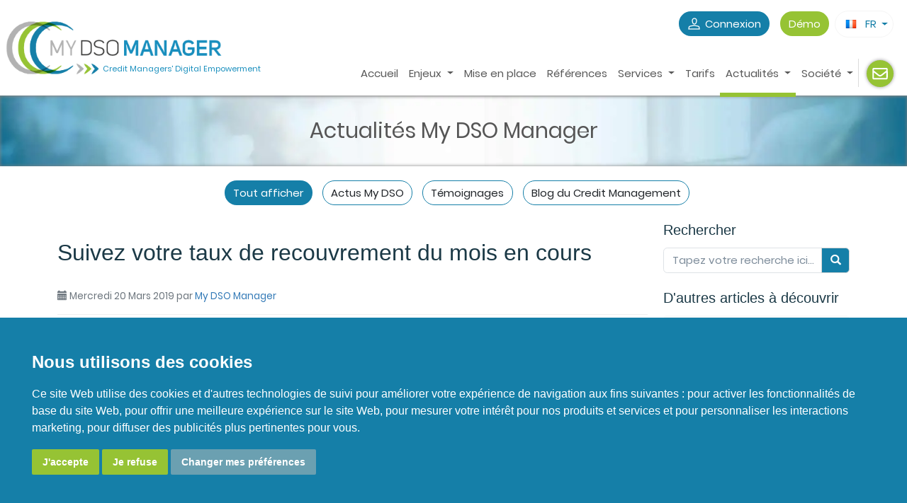

--- FILE ---
content_type: text/html; charset=utf-8
request_url: https://www.mydsomanager.com/fr/news/suivez-votre-taux-de-recouvrement-du-mois-en-cours-sur-my-dso-manager-85
body_size: 10444
content:
<!DOCTYPE html>
<html lang="fr">
<head>
	<title>Suivi de votre taux de recouvrement de créances - My DSO Manager</title>
					<link rel="canonical" href="https://www.mydsomanager.com/fr/news/suivez-votre-taux-de-recouvrement-du-mois-en-cours-sur-my-dso-manager-85"/>
								<link rel="alternate" hreflang="x-default" href="https://www.mydsomanager.com/en/news/track-your-current-months-recovery-rate-on-my-dso-manager-85"/>
								<link rel="alternate" hreflang="en" href="https://www.mydsomanager.com/en/news/track-your-current-months-recovery-rate-on-my-dso-manager-85"/>
								<link rel="alternate" hreflang="fr" href="https://www.mydsomanager.com/fr/news/suivez-votre-taux-de-recouvrement-du-mois-en-cours-sur-my-dso-manager-85"/>
					<link rel="apple-touch-icon" href="/img/dso2_192x192.png"/>
	<link rel="manifest" href="/fr/manifest.json"/>	<meta http-equiv="Content-Language" content="fr"/>
	<meta http-equiv="Content-Type" content="text/html; charset=utf-8"/>
	<meta name="theme-color" content="#157fa8"/>
	<meta name="viewport" content="width=device-width, initial-scale=1"/>
		<meta name="robots" content="index,follow"/>
			<meta name="description" content="Le logiciel de recouvrement My DSO Manager permet de connaitre le montant global à recouvrer avant la fin du mois et de suivre en temps réel les encaissements. ..."/>
		<meta property="og:locale" content="fr_FR" />
<meta property="og:type" content="article" />
<meta property="og:title" content="Suivez votre taux de recouvrement du mois en cours sur My DSO Manager" />
<meta property="og:description" content="Le logiciel de recouvrement My DSO Manager permet de connaitre le montant global à recouvrer avant la fin du mois et de suivre en temps réel les encaissements. ..." />
<meta property="og:url" content="https://www.mydsomanager.com/fr/news/suivez-votre-taux-de-recouvrement-du-mois-en-cours-sur-my-dso-manager-85" />
<meta property="og:site_name" content="My DSO Manager" />
<meta property="og:image" content="https://www.mydsomanager.com/img/news/news20190320-1.png" />
<meta property="og:image:secure_url" content="https://www.mydsomanager.com/img/news/news20190320-1.png" />
<meta property="og:image:width" content="811" />
<meta property="og:image:height" content="265" />
<meta property="og:updated_time" content="2019-03-20T10:44:00+01:00" />
<meta property="article:section" content="Credit Management" />
<meta property="article:published_time" content="2019-03-20T10:44:00+01:00" />
<meta property="article:modified_time" content="2019-03-20T10:44:00+01:00" />
<meta property="twitter:card" content="summary" />
<meta property="twitter:title" content="Suivez votre taux de recouvrement du mois en cours sur My DSO Manager" />
<meta property="twitter:description" content="Le logiciel de recouvrement My DSO Manager permet de connaitre le montant global à recouvrer avant la fin du mois et de suivre en temps réel les encaissements. ..." />
<meta property="twitter:site" content="@MyDSOManager" />
<meta property="twitter:image" content="https://www.mydsomanager.com/img/news/news20190320-1.png" />
<meta property="twitter:creator" content="@MyDSOManager" />
<script type="application/ld+json">{"@context":"https:\/\/schema.org","@graph":[{"@type":"WebSite","@id":"https:\/\/www.mydsomanager.com\/fr\/#website","url":"https:\/\/www.mydsomanager.com\/fr\/","name":"Logiciel de Recouvrement de Cr\u00e9ances et Credit Management","inLanguage":"fr-FR"},{"@type":"NewsArticle","image":["https:\/\/www.mydsomanager.com\/img\/news\/news20190320-1.png"],"headline":"Suivez votre taux de recouvrement du mois en cours sur My DSO Manager","articleBody":"Souhaitez-vous conna\u00eetre le montant global \u00e0 recouvrer d'ici la fin du mois pour votre entreprise ou par portefeuille clients, et suivre en temps r\u00e9el votre progression dans l'encaissement de ces sommes ?\r\n\r\nPour cela, consultez le rapport \u00e9ch\u00e9ancier sur votre compte My DSO Manager qui int\u00e8gre dor\u00e9navant : \r\n3 colonnes suppl\u00e9mentaires indiquant le montant total \u00e0 recouvrer sur le mois en cours, le montant restant \u00e0 recouvrer, ainsi que le taux de recouvrement\r\nle d\u00e9tail par client, ce qui permet de zoomer directement sur les clients dont le taux de recouvrement n'est pas satisfaisant\r\n\r\nIncluant des indicateurs d'auto-\u00e9valuation et d'auto-stimulation pour les charg\u00e9s de recouvrement, cette approche ludique permet de se fixer des objectifs et de suivre sa progression au fil des jours. \r\n\r\nPour en savoir plus, consultez l'aide en ligne du rapport \u00e9ch\u00e9ancier.","mainEntityOfPage":{"@type":"WebPage","@id":"https:\/\/www.mydsomanager.com\/news\/"},"author":{"@type":"Organization","name":"My DSO Manager","logo":{"@type":"ImageObject","url":"https:\/\/www.mydsomanager.com\/img\/dso2_100x100.png"}},"datePublished":"2019-03-20T10:44:00+01:00","dateModified":"2019-03-20T10:44:00+01:00","publisher":{"@type":"Organization","name":"My DSO Manager","logo":{"@type":"ImageObject","url":"https:\/\/www.mydsomanager.com\/img\/dso2_100x100.png"}}}]}</script>
<script type="application/ld+json">{"@context":"http:\/\/schema.org","@type":"LocalBusiness","name":"My DSO Manager","image":"https:\/\/www.mydsomanager.com\/img\/dso1_400x100.png","address":{"@type":"PostalAddress","streetAddress":"22 chemin du Vieux Ch\u00eane","addressLocality":"Meylan","postalCode":"38240"}}</script>
	<link rel="shortcut icon" type="image/png" href="/img/favicon.png"/>
	<link rel="preload" href="/stylecss-20260129162500.css" as="style" />
<link rel="stylesheet" type="text/css" href="/stylecss-20260129162500.css" />
<link rel="preload" href="https://www.mydsomanager.com/img/subheader/bg-subheader3.webp" as="image" type="image/webp" />
<link rel="preload" href="https://www.mydsomanager.com/fonts/gstatic-poppins.woff2" as="font" type="font/woff2" crossorigin />
<link rel="preload" href="/styleindexcss-20260129162500.css" as="style" />
<link rel="stylesheet" type="text/css" href="/styleindexcss-20260129162500.css" />
<link rel="preload" href="/style-min-fancybox-fr-0.css" as="style" />
<link rel="stylesheet" type="text/css" href="/style-min-fancybox-fr-0.css" />
<style>
#page-5.nonavbar{padding-left:15px}.newsletter-block label{font-weight:normal}.newsletter-block{background-image:linear-gradient(to bottom,#f8f8f8,white);padding:10px;border-radius:5px;border:1px solid #ececec}article.article-list-item{padding:1em;border:1px solid #a6d3e4;border-radius:5px;margin:1%}@media(min-width:678px){article.article-list-item{flex:1 1 48%}}article.article-list-item:hover{background-color:#f9f9f9}.article-list-item-img{width:100%;height:12em;background-size:cover;border-radius:5px;margin-bottom:0.5em;border:whitesmoke 1px solid;background-position:center}.article-list-item-temoin{width:100%;margin-bottom:1em;height:12em;display:flex; text-align:center;background-color:whitesmoke;padding:0.5em;border-radius:6px}.article-list-item-temoin > img{max-width:150px;border-radius:100px;margin-right:1em;object-fit:cover}@media(max-width:991px){article.article-list-item{border:1px solid #c1d0dc}}#article-list{display:flex;flex-wrap:wrap}@media(max-width:767px){#news-navigation{margin-bottom:30px}.article-list .row.flex{display:block}.article-list-item-excerpt-div{overflow:auto}article .article-list-item-img a{display:inline-block;margin:auto}}article .article-list-item-title{border-bottom:1px solid #ececec;padding:0 0 10px 0;font-size:1.6em;line-height:1.2em}aside .list-articles .far,article .article-author .far,article .article-list-item-title .far{font-size:1.2em;color:lightgray;margin-right:5px}article .article-list-item-excerpt{text-align:justify;margin-bottom:0}article .article-list-item-date{font-size:55%}article .article-list-item-webinar{background-color:#f3ffef;padding:8px 10px;border-radius:5px;border:1px solid #319ac7;overflow:auto;margin-bottom:0.5em;font-size:1.1em}article .article-list-item-webinar > div{width:100%;text-align:center}article .article-list-item-webinar .webinar-date img,article .article-list-item-webinar .webinar-time img{max-height:16px;margin-right:2px}article .article-list-item-webinar .webinar-date span,article .article-list-item-webinar .webinar-time span{vertical-align:middle}#news-navigation{margin-bottom:30px}.pagination > .active > a,.pagination > .active > span,.pagination > .active > a:hover,.pagination > .active > span:hover,.pagination > .active > a:focus,.pagination > .active > span:focus{background-color:#157fa8;border-color:#157fa8;font-weight:bold}article.single .single-body{margin-bottom:30px;border-bottom:1px solid whitesmoke}.modal-body article.single .single-body{margin-bottom:0;border-bottom:0}article.single h1{margin:0px auto 15px !important}article.single h1 .far{font-size:1.2em;vertical-align:top}article.single .single-content{font-size:1.1em;line-height:1.8em}article.single .article-author{padding:0 0 15px 0;margin-bottom:15px;border-bottom:1px solid #efefef;font-size:0.9em}.article-nav-prev small.calendar,.article-nav-next small.calendar{color:#929191}a.article-nav-prev,a.article-nav-next{display:block;padding:15px;border-radius:10px;border:1px solid whitesmoke}a.article-nav-prev{background-image:-webkit-linear-gradient(left,#f9f9f9,white);background-image:-o-linear-gradient(left,#f9f9f9,white);background-image:linear-gradient(to right,#f9f9f9,white)}a.article-nav-prev:hover{background-image:linear-gradient(to right,#f6f6f6,white)}a.article-nav-next{background-image:-webkit-linear-gradient(right,#f9f9f9,white);background-image:-o-linear-gradient(right,#f9f9f9,white);background-image:linear-gradient(to left,#f9f9f9,white)}a.article-nav-next:hover{background-image:linear-gradient(to left,#f6f6f6,white)}a.article-nav-prev:hover,a.article-nav-next:hover{text-decoration:none;color:#337ab7;border-color:#e2e2e2}a.article-nav-prev small,a.article-nav-next small{color:gray}.single-content h2{text-align:initial;font-size:28px;line-height:1.4;margin-bottom:10px !important}.news-item{width:100%;overflow:auto;margin-bottom:10px;padding:5px;background-color:whitesmoke}.news-item img{float:left;margin-right:15px;border:1px solid whitesmoke;background-color:whitesmoke}.btn-webinar{background-color:#96c334;color:white !important;margin-bottom:10px;padding:5px 10px;border-radius:2px;font-size:16px}.news-webinar{overflow:auto;padding:5px 5px 5px 10px;border-top:5px dotted #97c433;border-bottom:5px dotted #97c433;margin-bottom:10px}
</style>
<script src="/scriptjs-fr-20260127162400.js"></script>
<script src="/script-min-waypoints-fr-0.js" defer="defer"></script>
<script src="/script-min-fancybox-fr-0.js" defer="defer"></script>
<link rel="preload" href="/style-min-cookieconsent4-fr-0.css" as="style" />
<link rel="stylesheet" type="text/css" href="/style-min-cookieconsent4-fr-0.css" />
</head>
<body id="page-5">
	<div id="top" class="menu-index">
		<nav class="navbar navbar-expand-xl align-items-stretch p-0 fixed-top indexNavbar bg-img2 bg-blue">
							<div class="container-index px-2 d-flex align-items-stretch">
				<div class="row my-0 w-100 justify-space-between">
					<div class="col-6 col-xl-3 d-flex align-items-center pe-0">
						<div id="navbar-logo-md">
							<a href="https://www.mydsomanager.com/fr/"  >
								<img src="/img/dso1_400x100.png" width="auto" class="border-box img-fluid" style="" alt="My DSO Manager : Logiciel de Recouvrement" title="My DSO Manager &rarr; Retour à la page d'accueil"/>								<span class="navbar-logo-text-md text-nowrap small2 logoSlogan d-none d-md-block">Credit Managers' Digital Empowerment</span>							</a>
						</div>
					</div>
					<div class="col-6 col-xl-9">
							<div class="d-flex align-items-center justify-content-end d-xl-block h-100">
					<button id="dropdown-menu-button" class="navbar-toggler" type="button" data-bs-toggle="collapse" data-bs-target="#bs-resp-menu" aria-controls="navbarSupportedContent" aria-expanded="false" aria-label="Toggle navigation">
				<span class="navbar-toggler-icon"></span>
			</button>
			<div id="dropdown-menu-langues" class="ms-3 d-inline-block d-xl-none">
				<div class="dropdown d-inline-block">
	<button class="btn btn-light rounded-pill dropdown-toggle btn-white d-flex align-items-center" type="button" data-bs-toggle="dropdown" aria-expanded="false" onclick="replaceImgPx('.list-lang-dropdown-3527063');">
		<img src="/img/flag/73p2.png" width="16" height="16" alt="Français" title="Français"  class="mx-2" />		<span class="mx-1">FR</span>
	</button>
	<ul class="dropdown-menu list-lang-dropdown list-lang-dropdown-3527063 dropdown-menu-end">
					<li>
				<a class="dropdown-item d-flex align-items-center" href="/br/news/suivez-votre-taux-de-recouvrement-du-mois-en-cours-sur-my-dso-manager-85"  rel="nofollow">
					<img src="/img/px.gif" data-src-original="/img/flag/30p2.png" width="16" height="16" alt="Brazilian" title="Brazilian"  class="mx-2 img-px-used" />					<span class="ms-1">Brazilian</span>
				</a>
			</li>
						<li>
				<a class="dropdown-item d-flex align-items-center" href="/cn/news/suivez-votre-taux-de-recouvrement-du-mois-en-cours-sur-my-dso-manager-85"  rel="nofollow">
					<img src="/img/px.gif" data-src-original="/img/flag/44p2.png" width="16" height="16" alt="Chinese (Simplified)" title="Chinese (Simplified)"  class="mx-2 img-px-used" />					<span class="ms-1">Chinese (Simplified)</span>
				</a>
			</li>
						<li>
				<a class="dropdown-item d-flex align-items-center" href="/hr/news/suivez-votre-taux-de-recouvrement-du-mois-en-cours-sur-my-dso-manager-85"  rel="nofollow">
					<img src="/img/px.gif" data-src-original="/img/flag/53p2.png" width="16" height="16" alt="Croatian" title="Croatian"  class="mx-2 img-px-used" />					<span class="ms-1">Croatian</span>
				</a>
			</li>
						<li>
				<a class="dropdown-item d-flex align-items-center" href="/de/news/suivez-votre-taux-de-recouvrement-du-mois-en-cours-sur-my-dso-manager-85"  rel="nofollow">
					<img src="/img/px.gif" data-src-original="/img/flag/81p2.png" width="16" height="16" alt="Deutsch" title="Deutsch"  class="mx-2 img-px-used" />					<span class="ms-1">Deutsch</span>
				</a>
			</li>
						<li>
				<a class="dropdown-item d-flex align-items-center" href="/nl/news/suivez-votre-taux-de-recouvrement-du-mois-en-cours-sur-my-dso-manager-85"  rel="nofollow">
					<img src="/img/px.gif" data-src-original="/img/flag/151p2.png" width="16" height="16" alt="Dutch" title="Dutch"  class="mx-2 img-px-used" />					<span class="ms-1">Dutch</span>
				</a>
			</li>
						<li>
				<a class="dropdown-item d-flex align-items-center" href="/en/news/suivez-votre-taux-de-recouvrement-du-mois-en-cours-sur-my-dso-manager-85" >
					<img src="/img/px.gif" data-src-original="/img/flag/227p2.png" width="16" height="16" alt="English" title="English"  class="mx-2 img-px-used" />					<span class="ms-1">English</span>
				</a>
			</li>
						<li>
				<a class="dropdown-item d-flex align-items-center" href="/es/news/suivez-votre-taux-de-recouvrement-du-mois-en-cours-sur-my-dso-manager-85"  rel="nofollow">
					<img src="/img/px.gif" data-src-original="/img/flag/199p2.png" width="16" height="16" alt="Español" title="Español"  class="mx-2 img-px-used" />					<span class="ms-1">Español</span>
				</a>
			</li>
						<li>
				<a class="dropdown-item d-flex align-items-center active" href="/fr/news/suivez-votre-taux-de-recouvrement-du-mois-en-cours-sur-my-dso-manager-85" >
					<img src="/img/flag/73p2.png" width="16" height="16" alt="Français" title="Français"  class="mx-2" />					<span class="ms-1">Français</span>
				</a>
			</li>
						<li>
				<a class="dropdown-item d-flex align-items-center" href="/it/news/suivez-votre-taux-de-recouvrement-du-mois-en-cours-sur-my-dso-manager-85"  rel="nofollow">
					<img src="/img/px.gif" data-src-original="/img/flag/106p2.png" width="16" height="16" alt="Italiano" title="Italiano"  class="mx-2 img-px-used" />					<span class="ms-1">Italiano</span>
				</a>
			</li>
						<li>
				<a class="dropdown-item d-flex align-items-center" href="/ja/news/suivez-votre-taux-de-recouvrement-du-mois-en-cours-sur-my-dso-manager-85"  rel="nofollow">
					<img src="/img/px.gif" data-src-original="/img/flag/108p2.png" width="16" height="16" alt="Japanese" title="Japanese"  class="mx-2 img-px-used" />					<span class="ms-1">Japanese</span>
				</a>
			</li>
						<li>
				<a class="dropdown-item d-flex align-items-center" href="/pl/news/suivez-votre-taux-de-recouvrement-du-mois-en-cours-sur-my-dso-manager-85"  rel="nofollow">
					<img src="/img/px.gif" data-src-original="/img/flag/173p2.png" width="16" height="16" alt="Polski" title="Polski"  class="mx-2 img-px-used" />					<span class="ms-1">Polski</span>
				</a>
			</li>
						<li>
				<a class="dropdown-item d-flex align-items-center" href="/pt/news/suivez-votre-taux-de-recouvrement-du-mois-en-cours-sur-my-dso-manager-85"  rel="nofollow">
					<img src="/img/px.gif" data-src-original="/img/flag/174p2.png" width="16" height="16" alt="Português" title="Português"  class="mx-2 img-px-used" />					<span class="ms-1">Português</span>
				</a>
			</li>
						<li>
				<a class="dropdown-item d-flex align-items-center" href="/ro/news/suivez-votre-taux-de-recouvrement-du-mois-en-cours-sur-my-dso-manager-85"  rel="nofollow">
					<img src="/img/px.gif" data-src-original="/img/flag/178p2.png" width="16" height="16" alt="Romanian" title="Romanian"  class="mx-2 img-px-used" />					<span class="ms-1">Romanian</span>
				</a>
			</li>
						<li>
				<a class="dropdown-item d-flex align-items-center" href="/se/news/suivez-votre-taux-de-recouvrement-du-mois-en-cours-sur-my-dso-manager-85"  rel="nofollow">
					<img src="/img/px.gif" data-src-original="/img/flag/207p2.png" width="16" height="16" alt="Swedish" title="Swedish"  class="mx-2 img-px-used" />					<span class="ms-1">Swedish</span>
				</a>
			</li>
						<li>
				<a class="dropdown-item d-flex align-items-center" href="/tr/news/suivez-votre-taux-de-recouvrement-du-mois-en-cours-sur-my-dso-manager-85"  rel="nofollow">
					<img src="/img/px.gif" data-src-original="/img/flag/219p2.png" width="16" height="16" alt="Turkish" title="Turkish"  class="mx-2 img-px-used" />					<span class="ms-1">Turkish</span>
				</a>
			</li>
				</ul>
</div>			</div>
				<div class="row h-50 align-items-center justify-content-end d-none d-lg-flex">
		<div class="col-auto pe-0">
			<div id="bs-resp-menu-user" class="bs-resp-menu-user collapse navbar-collapse navbar-top-md-styles">
										<a class="ms-md-2 mb-3 mb-md-0 text-nowrap btn btn-blue rounded-pill" href="/fr/account.php?rub=login" rel="noopener" onclick="showModalLogin('',1, 'CONNEXION MY DSO MANAGER');return false">
							<span class="icon-user"></span>
							<span>Connexion</span>
						</a>
						<div id="bs-navbar-demo-li" class="ms-2">
							<a href="https://account.mydsomanager.com/fr/home.php?action=demo" target="_blank" rel="noopener" title="Voir la démo" class="ms-2 text-nowrap btn btn-green rounded-pill">Démo</a>
						</div>
													<div id="dropdown-menu-langues" class="ms-2 d-inline-block">
						<div class="dropdown d-inline-block">
	<button class="btn btn-light rounded-pill dropdown-toggle btn-white d-flex align-items-center" type="button" data-bs-toggle="dropdown" aria-expanded="false" onclick="replaceImgPx('.list-lang-dropdown-8117321');">
		<img src="/img/flag/73p2.png" width="16" height="16" alt="Français" title="Français"  class="mx-2" />		<span class="mx-1">FR</span>
	</button>
	<ul class="dropdown-menu list-lang-dropdown list-lang-dropdown-8117321 dropdown-menu-end">
					<li>
				<a class="dropdown-item d-flex align-items-center" href="/br/news/suivez-votre-taux-de-recouvrement-du-mois-en-cours-sur-my-dso-manager-85"  rel="nofollow">
					<img src="/img/px.gif" data-src-original="/img/flag/30p2.png" width="16" height="16" alt="Brazilian" title="Brazilian"  class="mx-2 img-px-used" />					<span class="ms-1">Brazilian</span>
				</a>
			</li>
						<li>
				<a class="dropdown-item d-flex align-items-center" href="/cn/news/suivez-votre-taux-de-recouvrement-du-mois-en-cours-sur-my-dso-manager-85"  rel="nofollow">
					<img src="/img/px.gif" data-src-original="/img/flag/44p2.png" width="16" height="16" alt="Chinese (Simplified)" title="Chinese (Simplified)"  class="mx-2 img-px-used" />					<span class="ms-1">Chinese (Simplified)</span>
				</a>
			</li>
						<li>
				<a class="dropdown-item d-flex align-items-center" href="/hr/news/suivez-votre-taux-de-recouvrement-du-mois-en-cours-sur-my-dso-manager-85"  rel="nofollow">
					<img src="/img/px.gif" data-src-original="/img/flag/53p2.png" width="16" height="16" alt="Croatian" title="Croatian"  class="mx-2 img-px-used" />					<span class="ms-1">Croatian</span>
				</a>
			</li>
						<li>
				<a class="dropdown-item d-flex align-items-center" href="/de/news/suivez-votre-taux-de-recouvrement-du-mois-en-cours-sur-my-dso-manager-85"  rel="nofollow">
					<img src="/img/px.gif" data-src-original="/img/flag/81p2.png" width="16" height="16" alt="Deutsch" title="Deutsch"  class="mx-2 img-px-used" />					<span class="ms-1">Deutsch</span>
				</a>
			</li>
						<li>
				<a class="dropdown-item d-flex align-items-center" href="/nl/news/suivez-votre-taux-de-recouvrement-du-mois-en-cours-sur-my-dso-manager-85"  rel="nofollow">
					<img src="/img/px.gif" data-src-original="/img/flag/151p2.png" width="16" height="16" alt="Dutch" title="Dutch"  class="mx-2 img-px-used" />					<span class="ms-1">Dutch</span>
				</a>
			</li>
						<li>
				<a class="dropdown-item d-flex align-items-center" href="/en/news/suivez-votre-taux-de-recouvrement-du-mois-en-cours-sur-my-dso-manager-85" >
					<img src="/img/px.gif" data-src-original="/img/flag/227p2.png" width="16" height="16" alt="English" title="English"  class="mx-2 img-px-used" />					<span class="ms-1">English</span>
				</a>
			</li>
						<li>
				<a class="dropdown-item d-flex align-items-center" href="/es/news/suivez-votre-taux-de-recouvrement-du-mois-en-cours-sur-my-dso-manager-85"  rel="nofollow">
					<img src="/img/px.gif" data-src-original="/img/flag/199p2.png" width="16" height="16" alt="Español" title="Español"  class="mx-2 img-px-used" />					<span class="ms-1">Español</span>
				</a>
			</li>
						<li>
				<a class="dropdown-item d-flex align-items-center active" href="/fr/news/suivez-votre-taux-de-recouvrement-du-mois-en-cours-sur-my-dso-manager-85" >
					<img src="/img/flag/73p2.png" width="16" height="16" alt="Français" title="Français"  class="mx-2" />					<span class="ms-1">Français</span>
				</a>
			</li>
						<li>
				<a class="dropdown-item d-flex align-items-center" href="/it/news/suivez-votre-taux-de-recouvrement-du-mois-en-cours-sur-my-dso-manager-85"  rel="nofollow">
					<img src="/img/px.gif" data-src-original="/img/flag/106p2.png" width="16" height="16" alt="Italiano" title="Italiano"  class="mx-2 img-px-used" />					<span class="ms-1">Italiano</span>
				</a>
			</li>
						<li>
				<a class="dropdown-item d-flex align-items-center" href="/ja/news/suivez-votre-taux-de-recouvrement-du-mois-en-cours-sur-my-dso-manager-85"  rel="nofollow">
					<img src="/img/px.gif" data-src-original="/img/flag/108p2.png" width="16" height="16" alt="Japanese" title="Japanese"  class="mx-2 img-px-used" />					<span class="ms-1">Japanese</span>
				</a>
			</li>
						<li>
				<a class="dropdown-item d-flex align-items-center" href="/pl/news/suivez-votre-taux-de-recouvrement-du-mois-en-cours-sur-my-dso-manager-85"  rel="nofollow">
					<img src="/img/px.gif" data-src-original="/img/flag/173p2.png" width="16" height="16" alt="Polski" title="Polski"  class="mx-2 img-px-used" />					<span class="ms-1">Polski</span>
				</a>
			</li>
						<li>
				<a class="dropdown-item d-flex align-items-center" href="/pt/news/suivez-votre-taux-de-recouvrement-du-mois-en-cours-sur-my-dso-manager-85"  rel="nofollow">
					<img src="/img/px.gif" data-src-original="/img/flag/174p2.png" width="16" height="16" alt="Português" title="Português"  class="mx-2 img-px-used" />					<span class="ms-1">Português</span>
				</a>
			</li>
						<li>
				<a class="dropdown-item d-flex align-items-center" href="/ro/news/suivez-votre-taux-de-recouvrement-du-mois-en-cours-sur-my-dso-manager-85"  rel="nofollow">
					<img src="/img/px.gif" data-src-original="/img/flag/178p2.png" width="16" height="16" alt="Romanian" title="Romanian"  class="mx-2 img-px-used" />					<span class="ms-1">Romanian</span>
				</a>
			</li>
						<li>
				<a class="dropdown-item d-flex align-items-center" href="/se/news/suivez-votre-taux-de-recouvrement-du-mois-en-cours-sur-my-dso-manager-85"  rel="nofollow">
					<img src="/img/px.gif" data-src-original="/img/flag/207p2.png" width="16" height="16" alt="Swedish" title="Swedish"  class="mx-2 img-px-used" />					<span class="ms-1">Swedish</span>
				</a>
			</li>
						<li>
				<a class="dropdown-item d-flex align-items-center" href="/tr/news/suivez-votre-taux-de-recouvrement-du-mois-en-cours-sur-my-dso-manager-85"  rel="nofollow">
					<img src="/img/px.gif" data-src-original="/img/flag/219p2.png" width="16" height="16" alt="Turkish" title="Turkish"  class="mx-2 img-px-used" />					<span class="ms-1">Turkish</span>
				</a>
			</li>
				</ul>
</div>					</div>
						</div>
	</div>
	</div>
		<div class="row h-50 justify-content-end align-items-center">
		<div class="col-auto pe-0">
			<div id="bs-resp-menu" class="bs-resp-menu d-xl-inline-block collapse navbar-collapse">
				<ul class="navbar-nav flex-column flex-xl-row justify-content-center justify-content-xl-stretch p-3 p-lg-0">
												<li class=" nav-item  text-center d-lg-flex align-items-center ">
								<a class="nav-link " href="https://www.mydsomanager.com/fr/">Accueil</a>
							</li>
															<li class="nav-item d-xl-flex align-items-center dropdown">
									<a href="#" class="nav-link dropdown-toggle text-center" id="dropdownMenuMobilef9ec1c9a60c15c7b9e131a73a1e4ae41" data-bs-toggle="dropdown" aria-haspopup="true" aria-expanded="false">
										Enjeux									</a>
									<ul class="dropdown-menu " aria-labelledby="dropdownMenuMobilef9ec1c9a60c15c7b9e131a73a1e4ae41">
																					<li class="">
																									<a class="dropdown-item" href="https://www.mydsomanager.com/fr/enjeux/digitalisation">Digitaliser la relation client</a>
																							</li>
																						<li class="">
																									<a class="dropdown-item" href="https://www.mydsomanager.com/fr/enjeux/ameliorer-dso-et-tresorerie">Améliorer le DSO et la trésorerie</a>
																							</li>
																						<li class="">
																									<a class="dropdown-item" href="https://www.mydsomanager.com/fr/enjeux/maitriser-risque-client">Maîtriser le risque client</a>
																							</li>
																						<li class="">
																									<a class="dropdown-item" href="https://www.mydsomanager.com/fr/enjeux/multi-entites">Consolider vos données Groupe</a>
																							</li>
																						<li class="">
																									<a class="dropdown-item" href="https://www.mydsomanager.com/fr/enjeux/encours-clients-enjeux-definition">Encours clients : enjeux et définition</a>
																							</li>
																						<li class="">
																									<a class="dropdown-item" href="https://www.mydsomanager.com/fr/enjeux/ia-dans-le-credit-management">IA & Crédit management</a>
																							</li>
																						<li class="">
																									<a class="dropdown-item" href="https://www.mydsomanager.com/fr/enjeux/ia-recouvrement-creances">IA & Recouvrement de créances</a>
																							</li>
																				</ul>
								</li>
															<li class=" nav-item text-center d-xl-flex align-items-center ">
								<a class="nav-link " href="https://www.mydsomanager.com/fr/features.php">Mise en place</a>
							</li>
														<li class=" nav-item text-center d-xl-flex align-items-center ">
								<a class="nav-link " href="https://www.mydsomanager.com/fr/references.php">Références</a>
							</li>
															<li class="nav-item d-xl-flex align-items-center dropdown">
									<a href="#" class="nav-link dropdown-toggle text-center" id="dropdownMenuMobile50b5562b7325b695040582e3eaecd83b" data-bs-toggle="dropdown" aria-haspopup="true" aria-expanded="false">
										Services									</a>
									<ul class="dropdown-menu " aria-labelledby="dropdownMenuMobile50b5562b7325b695040582e3eaecd83b">
																					<li class="">
																									<a class="dropdown-item" href="https://www.mydsomanager.com/fr/services.php?rub=conseil">Conseil</a>
																							</li>
																						<li class="">
																									<a class="dropdown-item" href="https://www.mydsomanager.com/fr/services.php?rub=formation">Formation</a>
																							</li>
																						<li class="">
																									<a class="dropdown-item" href="https://www.mydsomanager.com/fr/services.php?rub=ressources">Ressources</a>
																							</li>
																				</ul>
								</li>
															<li class=" nav-item text-center d-xl-flex align-items-center ">
								<a class="nav-link " href="https://www.mydsomanager.com/fr/prices.php">Tarifs</a>
							</li>
															<li class="nav-item d-xl-flex align-items-center dropdown active">
									<a href="#" class="nav-link dropdown-toggle text-center" id="dropdownMenuMobile5a3e9c2288eb4c10f17bfa3a580d2901" data-bs-toggle="dropdown" aria-haspopup="true" aria-expanded="false">
										Actualités									</a>
									<ul class="dropdown-menu " aria-labelledby="dropdownMenuMobile5a3e9c2288eb4c10f17bfa3a580d2901">
																					<li class="">
																									<a class="dropdown-item" href="https://www.mydsomanager.com/fr/news.php">Toutes les actualités</a>
																							</li>
																						<li class=" separator-hor ">
																							</li>
																						<li class="">
																									<a class="dropdown-item" href="https://www.mydsomanager.com/fr/news/">Actus My DSO</a>
																							</li>
																						<li class="">
																									<a class="dropdown-item" href="https://www.mydsomanager.com/fr/interviews/">Témoignages</a>
																							</li>
																						<li class="">
																									<a class="dropdown-item" href="https://www.mydsomanager.com/fr/blog/">Blog du Credit Management</a>
																							</li>
																				</ul>
								</li>
																<li class="nav-item d-xl-flex align-items-center dropdown">
									<a href="#" class="nav-link dropdown-toggle text-center" id="dropdownMenuMobiled41d8cd98f00b204e9800998ecf8427e" data-bs-toggle="dropdown" aria-haspopup="true" aria-expanded="false">
										Société									</a>
									<ul class="dropdown-menu dropdown-menu-end" aria-labelledby="dropdownMenuMobiled41d8cd98f00b204e9800998ecf8427e">
																					<li class="">
																									<a class="dropdown-item" href="https://www.mydsomanager.com/fr/contact.php">Qui sommes-nous ?</a>
																							</li>
																						<li class="">
																									<a class="dropdown-item" href="https://www.mydsomanager.com/fr/rse.php">RSE (Responsabilité sociale des entreprises)</a>
																							</li>
																				</ul>
								</li>
															<li class="separator d-none d-lg-block position-relative"></li>
														<li id="btn-contact" class=" d-none d-xl-block text-center  ms-1">
								<a class="nav-link  me-0 pe-0" href="https://www.mydsomanager.com/fr/contact.php"><span class="btn-contact-openmodal icon-envelope" data-subject=""></span></a>
							</li>
													<li id="bs-navbar-demo-li" class="nav-item text-center d-inline-block d-xl-none align-items-center ms-md-2 py-2">
							<a href="https://account.mydsomanager.com/fr/home.php?action=demo" target="_blank" rel="noopener" title="Voir la démo" class="btn btn-green text-nowrap rounded-pill">Démo</a>
						</li>
						<li class="nav-item text-center d-inline-block d-xl-none align-items-center py-2">
							<a href="/fr/account.php?rub=login" rel="noopener" onclick="showModalLogin('',1);return false" class="ms-md-2 mb-md-0 text-nowrap btn btn-blue rounded-pill">
								<span>Connexion</span>
							</a>
						</li>
										</ul>
			</div>
		</div>
	</div>
						</div>
				</div>
						</nav>
	</div>
		<div class="modal fade" id="dsoModalHtml" tabindex="-1" role="dialog" aria-hidden="true"></div>
		<div id="dso-toast" class="toast"></div>
		<template id="loader-image">
		<div class="spinner-only d-inline-flex me-2">
		<div class="d-flex align-items-center justify-content-center h-100 w-100">
	<div class="spinner position-relative">
		<div class="ball"></div>
		<div class="ball"></div>
		<div class="ball"></div>
		<div class="ball"></div>
		<div class="ball"></div>
	</div>
</div>	</div>

	</template>
	<div id="dso-loader" class="position-fixed d-none opacity-0">
	<div class="loader-backdrop w-100 h-100 position-relative">

		<button type="button" data-confirm-text="Le chargement n'est probablement pas fini, confirmer si le chargement est anormalement long pour débloquer la page." class="btn-close position-absolute end-0 me-2 mt-2" aria-label="Close"></button>
		<div class="w-100 h-100 d-flex flex-column align-items-center justify-content-center">
			<div class="spinner-full-screen">
				<div class="d-flex align-items-center justify-content-center h-100 w-100">
	<div class="spinner position-relative">
		<div class="ball"></div>
		<div class="ball"></div>
		<div class="ball"></div>
		<div class="ball"></div>
		<div class="ball"></div>
	</div>
</div>			</div>
			<div class="text-mydso-blue mt-5 fs-4">Chargement en cours...</div>
		</div>
	</div>
</div>	<template id="loader-section">
	<div class="loader-section m-2 fs-6 d-flex flex-column align-items-center justify-content-center">
		<div class="container-spinner">
			<div class="d-flex align-items-center justify-content-center h-100 w-100">
	<div class="spinner position-relative">
		<div class="ball"></div>
		<div class="ball"></div>
		<div class="ball"></div>
		<div class="ball"></div>
		<div class="ball"></div>
	</div>
</div>		</div>
		<div class="text-mydso-blue mt-3">
			Chargement en cours...		</div>
	</div>
	</template>
		<div class="modal fade" id="dsoLoginModalHtml" tabindex="-1" role="dialog" aria-hidden="true"></div>
	<div id="page-content" class="content mx-auto">
		<div class="sub-header sub-header-5 container-fluid parallax">
		<span>Actualités My DSO Manager </span>	</div>

	<div class="container">
						<div class="tabbable text-start hideMediaSmall" style="margin-top:20px">
					<div class="text-center">
													<a href="/fr/news.php" rel="nofollow" class="btn btn-round-light btn-blue">Tout afficher</a>
													<a href="/fr/news/" rel="nofollow" class="btn btn-round-light btn-outline-blue">Actus My DSO</a>
													<a href="/fr/interviews/" rel="nofollow" class="btn btn-round-light btn-outline-blue">Témoignages</a>
													<a href="/fr/blog/" rel="nofollow" class="btn btn-round-light btn-outline-blue">Blog du Credit Management</a>
											</div>
				</div>
						<div class="row mar-bottom">
			<div class="col-xl-9 col-lg-8 col-md-12 col-12 pad-top mar-bottom">
					<article class="single pad-top">
		<div class="d-flex flex-nowrap align-items-center my-3 justify-content-start">
					<div class="d-flex align-items-center justify-content-start">
						
					</div>
					<div class="">
						<h1 class="m-0 p-0 text-center text-break">Suivez votre taux de recouvrement du mois en cours</h1>
					</div>
					<div class="d-flex align-items-center justify-content-end">
						
					</div>
				</div>					<div class="article-author text-secondary">
				<i class="glyphicon glyphicon-calendar"></i>
				<span itemprop="datePublished" content="2019-03-20 10:44:00">Mercredi 20 Mars 2019</span> par				<a href="https://www.mydsomanager.com/fr/" target="_blank">My DSO Manager</a>
			</div>
				<div class="single-body pad-ver pad-right">
			<div class="single-content">Souhaitez-vous <b>connaître le montant global à recouvrer d'ici la fin du mois</b> pour votre entreprise ou par portefeuille clients, et <b>suivre en temps réel votre progression dans l'encaissement de ces sommes</b> ?<br />
<br />
Pour cela, consultez le <a rel="noopener" href="https://account.mydsomanager.com/fr/reports.php?rub=echeancier" target="_blank"><b>rapport échéancier</b></a> sur votre compte <a href="https://www.mydsomanager.com/fr/" target="_blank">My DSO Manager</a> qui intègre dorénavant : <br />
<ul><li>3 colonnes supplémentaires indiquant le <b>montant total à recouvrer sur le mois en cours</b>, le <b>montant restant à recouvrer</b>, ainsi que le <b>taux de recouvrement</b><br /><a href="/fr/online-help.php?question=26" target="_blank"><img loading="lazy" src="/img/news/news20190320-1.png" width="811" height="265" width="811" height="265" alt="" title="" class="img-fluid" style="margin-top:8px;padding:4px;border:1px solid #cccccc" /></a><br /></li>
<li>le détail par client, ce qui permet de zoomer directement sur les clients dont le <b>taux de recouvrement</b> n'est pas satisfaisant<br /><a href="/fr/online-help.php?question=26" target="_blank"><img loading="lazy" src="/img/news/news20190320-3.png" width="856" height="94" width="856" height="94" alt="" title="" class="img-fluid" style="margin-top:8px;padding:4px;border:1px solid #cccccc" /></a><br /></li>
</ul><br />
Incluant des indicateurs d'auto-évaluation et d'auto-stimulation pour les chargés de recouvrement, cette approche ludique permet de se fixer des objectifs et de suivre sa progression au fil des jours. <br />
<br />
Pour en savoir plus, consultez l'<a href="/fr/online-help.php?question=26" target="_blank">aide en ligne du rapport échéancier</a>.</div>
		</div>
	</article>
		<div id="news-navigation" class="row">
		<div class="text-center mar-ver pad-bottom hTitle2">D'autres articles à découvrir :</div>			<div class="text-start col-6">
				<a href="https://www.mydsomanager.com/fr/news/nouveautes-et-actualites-my-dso-manager-84" class="article-nav-prev">
					<small>&larr; Précédent</small><br/>Nouveautés My DSO Manager du 7 mars 2019					<br/><small class="calendar"><i class="glyphicon glyphicon-calendar"></i> Jeudi 7 Mars 2019					</small>
				</a>
			</div>
						<div class="text-end col-6">
				<a href="https://www.mydsomanager.com/fr/news/quel-est-votre-objectif-de-recouvrement-du-mois-en-cours-86" class="article-nav-next">
					<small>Suivant &rarr;</small><br/>Quel est votre objectif de recouvrement du mois en cours ?					<br/><small class="calendar"><i class="glyphicon glyphicon-calendar"></i> Lundi 1 Avril 2019					</small>
				</a>
			</div>
				</div>
				</div>
							<div class="col-xl-3 col-lg-4 col-md-12 col-12 mar-bottom">
					<aside>
	<div>
		<div class="hTitle2">Rechercher</div>
		<form method="get" action="/fr/news.php" rel="nofollow">
			<input type="hidden" name="csrfToken" value="8785bdf93c158878b25cf2c85a0e5dc2ae1b6336d9a7d86cfd8b78242573afd3" />
<input type="hidden" name="csrfDate" value="20260203065251" />
<input type="hidden" name="action" value="searchNews" />
			<input type="hidden" name="rub" value="search" />
			<div class="input-group">
				<input class="form-control" name="search" placeholder="Tapez votre recherche ici..." value="" required>
				<button class="btn btn-secondary btn-blue" type="submit"><span class="glyphicon glyphicon-search"></span></button>
			</div>
		</form>
	</div>
	<div>
				<div class="hTitle2">D'autres articles à découvrir</div>
					<ul class="list-articles">
									<li>
						<a href="https://www.mydsomanager.com/fr/news/my-dso-manager-soutient-son-premier-evenement-situation-room-au-royaumeuni-a-londres-en-2026-367"  >
							My DSO Manager soutient son premier événement Situation Room au Royaume-Uni à Londres en 2026															<br/>
								<small class="text-secondary">
									<i class="glyphicon glyphicon-calendar text-secondary"></i>
									Mercredi 21 Janvier 2026								</small>
														</a>
					</li>
										<li>
						<a href="https://www.mydsomanager.com/fr/news/nouveautes-2026-my-dso-manager-vos-aides-en-ligne-passent-en-format-video-366"  >
							Nouveautés 2026 My DSO Manager : vos aides en ligne passent en format vidéo !															<br/>
								<small class="text-secondary">
									<i class="glyphicon glyphicon-calendar text-secondary"></i>
									Mercredi 14 Janvier 2026								</small>
														</a>
					</li>
										<li>
						<a href="https://www.mydsomanager.com/fr/news/decouvrez-les-premieres-evolutions-2026-de-my-dso-manager-346"  >
							Découvrez les premières évolutions 2026 de My DSO Manager !															<br/>
								<small class="text-secondary">
									<i class="glyphicon glyphicon-calendar text-secondary"></i>
									Vendredi 9 Janvier 2026								</small>
														</a>
					</li>
										<li>
						<a href="https://www.mydsomanager.com/fr/interviews/standardiser-le-recouvrement-a-linternational-avec-my-dso-manager-groupe-exail-362"  >
							Standardiser le recouvrement à l'international avec My DSO Manager : Groupe Exail															<br/>
								<small class="text-secondary">
									<i class="glyphicon glyphicon-calendar text-secondary"></i>
									Lundi 22 Décembre 2025								</small>
														</a>
					</li>
										<li>
						<a href="https://www.mydsomanager.com/fr/news/pilotez-dynamiquement-vos-litiges-191"  >
							Pilotez dynamiquement vos litiges !															<br/>
								<small class="text-secondary">
									<i class="glyphicon glyphicon-calendar text-secondary"></i>
									Lundi 15 Décembre 2025								</small>
														</a>
					</li>
								</ul>
				</div>
	<div class="d-none d-md-block text-center" style="margin-top:20px">
		<div class="hTitle2">Suivez-nous</div>
<div style="margin-top:5px">
			<a href="https://www.linkedin.com/company/my-dso-manager/" target="_blank" rel="noopener"><img src="/img/px.gif" class="img-sprite-64a3c7daa15d656146ecbb2d829a8b32" style="margin:0px 2px" width="28" height="27" alt="LinkedIn" title="Follow us on LinkedIn" loading="lazy"/></a>
				<a href="https://www.youtube.com/channel/UCwXUgOVryMVZK_YHEpdrycg" target="_blank" rel="noopener"><img src="/img/px.gif" class="img-sprite-c90df492ad29de3d14ff900d73647af2" style="margin:0px 2px" width="28" height="27" alt="Youtube" title="Follow us on Youtube" loading="lazy"/></a>
		</div>	</div>
</aside>				</div>
						</div>
	</div>
</div>
	<footer class="footer-index container-fluid p-0 mx-auto">
		<div class="container">
			<div class="row justify-content-center text-start">
									<div class="col-lg-3 col-md-6 mar-ver-sm">
						<div class="text-bold footer-titre">My DSO Manager</div>
						<ul class="footer-links-list">
															<li class="footer-lien">
									<a href="https://www.mydsomanager.com/fr/features.php">Mise en place</a>								</li>
																<li class="footer-lien">
									<a href="https://www.mydsomanager.com/fr/prices.php">Tarifs</a>								</li>
																<li class="footer-lien">
									<a href="https://www.mydsomanager.com/fr/contact.php">Société / Qui sommes-nous ?</a>								</li>
																<li class="footer-lien">
									<a href="https://www.mydsomanager.com/fr/references.php">Références</a> &amp; <a href="https://www.mydsomanager.com/fr/interviews/" target="_blank">Témoignages</a>								</li>
																<li class="footer-lien">
									<a href="https://www.mydsomanager.com/fr/news.php">Nouveautés et actualités <img src="/img/flag/73p2.png" width="16" height="16" alt="Français" title="Français"  class="mx-2 opacity60" loading="lazy" /></a><a href="https://www.mydsomanager.com/en/news.php"><img src="/img/flag/227p2.png" width="16" height="16" alt="English" title="English"  class="mx-2 opacity60" loading="lazy" /></a>								</li>
																<li class="footer-lien">
									<a href="https://www.mydsomanager.com/fr/blog/">Blog du Credit Management <img src="/img/flag/73p2.png" width="16" height="16" alt="Français" title="Français"  class="mx-2 opacity60" loading="lazy" /></a><a href="https://www.mydsomanager.com/en/blog/"><img src="/img/flag/227p2.png" width="16" height="16" alt="English" title="English"  class="mx-2 opacity60" loading="lazy" /></a>								</li>
														</ul>
					</div>
										<div class="col-lg-3 col-md-6 mar-ver-sm">
						<div class="text-bold footer-titre">Mon compte</div>
						<ul class="footer-links-list">
															<li class="footer-lien">
									<a href="/fr/conditions.php" rel="nofollow" onclick="winopen('/conditions.php','nonavbar=1','1080','600',1);return false;">Conditions générales</a>								</li>
																<li class="footer-lien">
									<a href="/fr/privacy.php" onclick="winopen('/fr/privacy.php','nonavbar=1','1080','600',1);return false;">Politique de Confidentialité</a>								</li>
																<li class="footer-lien">
									<a href="https://www.mydsomanager.com/fr/account.php?rub=login" onclick="showModalLogin('',0);return false;" rel="noopener">Se connecter</a>								</li>
														</ul>
					</div>
										<div class="col-lg-3 col-md-6 mar-ver-sm">
						<div class="text-bold footer-titre">Ressources</div>
						<ul class="footer-links-list">
															<li class="footer-lien">
									<a href="/fr/online-help.php"><span class="glyphicon glyphicon-question-sign"></span>Aide en ligne <img src="/img/flag/73p2.png" width="16" height="16" alt="Français" title="Français"  class="mx-2 opacity60" loading="lazy" /></a><a href="/en/online-help.php"><img src="/img/flag/227p2.png" width="16" height="16" alt="English" title="English"  class="mx-2 opacity60" loading="lazy" /></a>								</li>
																<li class="footer-lien">
									<a href="/fr/online-help.php?question=4&with=ftp"><span class="glyphicon glyphicon-refresh"></span>Importez vos données en automatique <span class="small1 text-nowrap">(via nos connecteurs, FTPs, SFTP, API, ...)</span></a>								</li>
																<li class="footer-lien">
									<a href="/fr/online-help.php?question=38"><span class="glyphicon glyphicon-lock"></span>Vos données sont en sécurité</a>								</li>
														</ul>
					</div>
										<div class="col-lg-3 col-md-6 mar-ver-sm">
													<a id="footer-logo" href="https://www.mydsomanager.com/fr/">
								<img src="/img/dso1_400x100.png" width="auto" class="border-box img-fluid" style="" alt="My DSO Manager : Logiciel de Recouvrement" title="My DSO Manager &rarr; Retour à la page d'accueil"/>							</a>
														<div class="text-bold footer-titre hide">Suivez-nous</div>
							<div id="footer-sn">
															</div>
												</div>
								</div>
		</div>

		<div id="sub-footer" class="container-fluid">
			<div class="container text-center">
				<div class="pad-top text-secondary">
					SARL au capital de 180 000&euro; immatriculée au RCS de Grenoble 811828987 &bull; FR12811828987				</div>
				<div class="copyright">Copyright &copy; 2015-2026 &bull;
					<a href="https://www.mydsomanager.com/fr/contact.php">MY DSO MANAGER / P2B Solutions SARL</a>
											&bull;
						<a href="https://www.mydsomanager.com/mentions-legales.php" target="_blank" rel="nofollow" onclick="winopen('/mentions-legales.php','nonavbar=1','1080','600',1);return false;" title="Mentions légales">Mentions légales</a>
											&bull; France
				</div>
			</div>
		</div>
	</footer>
		<span id="contact-btn-fixed" class="btn-contact-openmodal hide icon-envelope" data-subject=""></span>
		<style>
.tabbable .btn{margin-left:10px}.btn-outline-blue{border:1px solid #157fa8}.btn-outline-blue:hover{background-color:#207190;color:white}.btn-outline-blue:focus{color:#337ab7}.btn-outline-blue:hover:focus{color:white}
</style>
<script src="/script-min-cookieconsent4-20260127162400.js"></script>
<script>
if(self!=top) { top.location=self.location;}window.dataLayer=window.dataLayer || [];function gtag(){dataLayer.push(arguments);}
var element=document.createElement('script');element.src='https://www.googletagmanager.com/gtag/js?id=G-74EZJ6X8NN';document.body.appendChild(element);gtag('js', new Date());gtag('config', 'G-74EZJ6X8NN');gtag('consent', 'default', {'ad_storage': 'denied',
'ad_user_data': 'denied',
'ad_personalization': 'denied',
'analytics_storage': 'denied'
});(function(w,d,s,l,i){w[l]=w[l]||[];w[l].push({'gtm.start':
new Date().getTime(),event:'gtm.js'});var f=d.getElementsByTagName(s)[0],
j=d.createElement(s),dl=l!='dataLayer'?'&l='+l:'';j.async=true;j.src=
'https://www.googletagmanager.com/gtm.js?id='+i+dl;f.parentNode.insertBefore(j,f);})(window,document,'script','dataLayer','GTM-KN4QQWQ');document.addEventListener('DOMContentLoaded', function () {cookieconsent.run({'notice_banner_type':'simple',
'consent_type':'express',
'palette':'light',
'language':'fr',
'website_name':'My DSO Manager',
'website_privacy_policy_url':'https://www.mydsomanager.com/fr/privacy.php',
'callbacks': {'scripts_specific_loaded': (level) => {switch(level) {case 'targeting':
gtag('consent', 'update', {'ad_storage': 'granted',
'ad_user_data': 'granted',
'ad_personalization': 'granted',
'analytics_storage': 'granted'
});break;}
}
},
'callbacks_force': true
});});$(document).ready(function() {$('.fancyimg').on('click', function() {var imgSrc='';if($(this).find('img').attr('data-src-original') !== undefined) {imgSrc=$(this).find('img').attr('data-src-original');} else if($(this).find('img').attr('src') !== undefined) {imgSrc=$(this).find('img').attr('src');}
if(imgSrc!='') {var imgOpts={buttons: [ 'close' ],
clickContent: false,
mobile: {clickSlide: 'close',
},
baseTpl:
'<div class="fancybox-container" role="dialog" tabindex="-1">' +
'<div class="fancybox-bg"></div>' +
'<div class="fancybox-inner">' +
'<div class="fancybox-toolbar">{{buttons}}</div>' +
'<div class="fancybox-navigation">{{arrows}}</div>' +
'<div class="fancybox-stage"></div>' +
'<div class="fancybox-caption"></div>' +
"</div>" +
"</div>",
}
$.fancybox.open([ { src:imgSrc, opts : imgOpts }]);}
});});$('#dropdown-menu-button').on('click', function() {if($('#bs-resp-menu-user').hasClass('in')) {$('#bs-resp-menu-user').collapse('hide');}
});$('#dropdown-menu-user').on('click', function() {if($('#bs-resp-menu').hasClass('in')) {$('#bs-resp-menu').collapse('hide');}
});$.ajaxPrefilter(function(options, originalOptions, jqXHR) { options.async=true;});$(document).ready(function(){ var wpContactBtn=new Waypoint({element: document.getElementById('page-content'),
handler: function(direction) {if(direction=='down') {$('#contact-btn-fixed').removeClass('bounceOutDown hide').addClass('bounceInUp animated');} else{$('#contact-btn-fixed').removeClass('bounceInUp hide').addClass('bounceOutDown animated');}
}
});});$(document).ready(function() {$('.btn-contact-openmodal').on('click', function(e) {e.preventDefault();let sujet='';if(this.dataset.subject !== undefined && this.dataset.subject !== '') {sujet='?sujet=' + this.dataset.subject;}
let modalElement=getModalDsoElement();modalElement.classList.add('contactModal');showModalAjax('/fr/contact.php' + sujet, function() { reloadCaptcha('contact-form-modal');}, 'contactModal', '', 'd-none');modalElement.addEventListener('shown.bs.modal', function(e) {reloadCaptcha('contact-form-modal');});});$('.form-control').on('keydown', function() {if($(this).hasClass('req-warning'))
$(this).removeClass('req-warning');});$('.slider-btn-green').on('click', function(e) {e.preventDefault();let sujet='';if(this.dataset.subject !== undefined && this.dataset.subject !== '') {sujet='?sujet=' + this.dataset.subject;}
showModalAjax('/fr/contact.php' + sujet, function() { reloadCaptcha('contact-form-modal');}, 'contactModal', '', 'd-none');});});
</script>
</body>
</html>

--- FILE ---
content_type: text/css; charset=utf-8
request_url: https://www.mydsomanager.com/styleindexcss-20260129162500.css
body_size: 6819
content:
@font-face{font-family:'Poppins';font-style:normal;font-weight:400;font-display:swap;src:local('Poppins Regular'),local('Poppins-Regular'),url(/fonts/gstatic-poppins.woff2) format('woff2')}@-webkit-keyframes bounceInUp{0%,60%,75%,90%,to{-webkit-animation-timing-function:cubic-bezier(.215,.61,.355,1);animation-timing-function:cubic-bezier(.215,.61,.355,1)}0%{-webkit-transform:translate3d(0,3000px,0);opacity:0;transform:translate3d(0,3000px,0)}60%{-webkit-transform:translate3d(0,-20px,0);opacity:1;transform:translate3d(0,-20px,0)}75%{-webkit-transform:translate3d(0,10px,0);transform:translate3d(0,10px,0)}90%{-webkit-transform:translate3d(0,-5px,0);transform:translate3d(0,-5px,0)}to{-webkit-transform:translateZ(0);transform:translateZ(0)}}@keyframes bounceInUp{0%,60%,75%,90%,to{-webkit-animation-timing-function:cubic-bezier(.215,.61,.355,1);animation-timing-function:cubic-bezier(.215,.61,.355,1)}0%{-webkit-transform:translate3d(0,3000px,0);opacity:0;transform:translate3d(0,3000px,0)}60%{-webkit-transform:translate3d(0,-20px,0);opacity:1;transform:translate3d(0,-20px,0)}75%{-webkit-transform:translate3d(0,10px,0);transform:translate3d(0,10px,0)}90%{-webkit-transform:translate3d(0,-5px,0);transform:translate3d(0,-5px,0)}to{-webkit-transform:translateZ(0);transform:translateZ(0)}}.bounceInUp{-webkit-animation-name:bounceInUp;animation-name:bounceInUp}@-webkit-keyframes bounceOutDown{20%{-webkit-transform:translate3d(0,10px,0);transform:translate3d(0,10px,0)}40%,45%{-webkit-transform:translate3d(0,-20px,0);opacity:1;transform:translate3d(0,-20px,0)}to{-webkit-transform:translate3d(0,2000px,0);opacity:0;transform:translate3d(0,2000px,0)}}@keyframes bounceOutDown{20%{-webkit-transform:translate3d(0,10px,0);transform:translate3d(0,10px,0)}40%,45%{-webkit-transform:translate3d(0,-20px,0);opacity:1;transform:translate3d(0,-20px,0)}to{-webkit-transform:translate3d(0,2000px,0);opacity:0;transform:translate3d(0,2000px,0)}}.bounceOutDown{-webkit-animation-name:bounceOutDown;animation-name:bounceOutDown}@-webkit-keyframes fadeIn{0%{opacity:0}to{opacity:1}}@keyframes fadeIn{0%{opacity:0}to{opacity:1}}.fadeIn{-webkit-animation-name:fadeIn;animation-name:fadeIn}@-webkit-keyframes fadeOut{0%{opacity:1}to{opacity:0}}@-webkit-keyframes fadeInDown{0%{-webkit-transform:translate3d(0,-100%,0);opacity:0;transform:translate3d(0,-100%,0)}to{-webkit-transform:translateZ(0);opacity:1;transform:translateZ(0)}}@keyframes fadeInDown{0%{-webkit-transform:translate3d(0,-100%,0);opacity:0;transform:translate3d(0,-100%,0)}to{-webkit-transform:translateZ(0);opacity:1;transform:translateZ(0)}}.fadeInDown{-webkit-animation-name:fadeInDown;animation-name:fadeInDown}@-webkit-keyframes fadeInRight{0%{-webkit-transform:translate3d(100%,0,0);opacity:0;transform:translate3d(100%,0,0)}to{-webkit-transform:translateZ(0);opacity:1;transform:translateZ(0)}}@keyframes fadeInRight{0%{-webkit-transform:translate3d(100%,0,0);opacity:0;transform:translate3d(100%,0,0)}to{-webkit-transform:translateZ(0);opacity:1;transform:translateZ(0)}}.fadeInRight{-webkit-animation-name:fadeInRight;animation-name:fadeInRight}@keyframes fadeOut{0%{opacity:1}to{opacity:0}}.fadeOut{-webkit-animation-name:fadeOut;animation-name:fadeOut}@-webkit-keyframes fadeOutUp{0%{opacity:1}to{-webkit-transform:translate3d(0,-100%,0);opacity:0;transform:translate3d(0,-100%,0)}}@keyframes fadeOutUp{0%{opacity:1}to{-webkit-transform:translate3d(0,-100%,0);opacity:0;transform:translate3d(0,-100%,0)}}.fadeOutUp{-webkit-animation-name:fadeOutUp;animation-name:fadeOutUp}@-webkit-keyframes fadeOutLeft{0%{opacity:1}to{-webkit-transform:translate3d(-100%,0,0);opacity:0;transform:translate3d(-100%,0,0)}}@keyframes fadeOutLeft{0%{opacity:1}to{-webkit-transform:translate3d(-100%,0,0);opacity:0;transform:translate3d(-100%,0,0)}}.fadeOutLeft{-webkit-animation-name:fadeOutLeft;animation-name:fadeOutLeft}.animated{-webkit-animation-duration:1s;-webkit-animation-fill-mode:both;animation-duration:1s;animation-fill-mode:both}@media(prefers-reduced-motion){.animated{-webkit-animation:unset!important;-webkit-transition:none!important;animation:unset!important;transition:none!important}}@media(min-width:1200px){#page-0 #carousel-clients.carousel{height:130px;margin:0 15px}}@media(min-width:978px) and (max-width:1199px){#page-0 #carousel-clients.carousel{height:190px}}@media(max-width:977px){#page-0 #carousel-clients.carousel{height:240px}}#carousel-fonc .carousel-indicators{text-align:left}.carousel-control.left,.carousel-control.right{background-image:none}.button1,.button2{font-size:16px;font-weight:normal;text-transform:uppercase;text-shadow:none;padding:14px 18px;margin-right:10px;line-height:50px}.button1,.button1:hover{background-color:#3e7ea5;color:#fcfcfc;text-decoration:none}.button1{border:1px solid #3e7ea5}.button1:hover{border-color:#fcfcfc}.button2,.button2:hover{background-color:#a3c242;color:#fcfcfc;text-decoration:none}.button2{border:1px solid #a3c242}.button2:hover{border-color:#fcfcfc}.button3{min-width:160px}ul.list-lang-dropdown > li.active > a{background-color:a3c242;color:#ffffff}ul.list-lang-dropdown > li{text-transform:none}abbr{white-space:nowrap}.img-sprite-64a3c7daa15d656146ecbb2d829a8b32{width:28px;height:27px;background:url(/img/sprite-sociallinks-20251013173100.png) 0 0}.img-sprite-c90df492ad29de3d14ff900d73647af2{width:28px;height:27px;background:url(/img/sprite-sociallinks-20251013173100.png) 0 -27px}p,p + ul,#page-27 section ul{font-size:1.1em;line-height:1.5em;margin-bottom:1.5em}.ajax-block{display:none;position:relative;top:30%;height:0}.ajax-loader-icon{font-size:4em;margin:0}.ajax-loader-text{margin-top:10px}button.btn:focus,button.btn:active{outline:none !important}.form-control.req-warning{border-color:#ff8585 !important}.content{text-align:inherit !important}body#page-22,body#page-6.is-connected,body#page-6.is-multi{font-family:Arial,sans-serif !important;}body{font-family:Poppins,Arial,sans-serif !important;color:#565656}.modal-body-ajax{padding:10px 20px 10px 20px !important}button.close{z-index:1000}#page-content .container-fluid:not(.bg-blue):nth-child(odd){background-color:#FBFBFB}.btn-bordered{border-width:2px;border-style:solid;padding:10px 40px;font-weight:bold;font-size:1.2em;border-radius:25px;display:inline-block}.btn-bordered:hover{text-decoration:none;background:whitesmoke}.btn-border-light{border-width:1px;border-style:solid;border-color:whitesmoke}.btn-border-light:hover{text-decoration:none;background:whitesmoke}.ctn-logo-nav{align-items:center}@media(min-width:768px){.mar-ver-sm{margin-bottom:15px;margin-top:15px}}.mar-auto{margin-left:auto;margin-right:auto}.pad-top{padding-top:15px}.pad-bottom{padding-bottom:15px}.pad-ver{padding-bottom:15px;padding-top:15px}.pad-left{padding-left:15px}.pad-right{padding-right:15px}.pad-hor{padding-left:15px;padding-right:15px}.pad-all{padding-left:15px;padding-right:15px;padding-bottom:15px;padding-top:15px}.ver-center{display:flex;align-items:center;justify-content:center}.flex{display:flex}@media(min-width:1200px){.flex-lg{display:flex}}@media(min-width:992px){.flex-md{display:flex}}@media(min-width:768px){.flex-sm{display:flex}}@media(max-width:767px){.flex-xs{display:flex}}.btn-green{background-color:#96C334 !important;color:white}.btn-green:hover{background-color:#80B905 !important;color:white}.btn.btn-blue{background-color:#157FA8;color:white}.btn.btn-blue:hover{background-color:#207190}.btn.btn-white{color:#157FA8;background-color:white;border:solid 1px whitesmoke}.btn.btn-white:hover{background-color:whitesmoke}.btn.btn-round-light{border-radius:50px}.btn.btn-round{display:inline-block;min-width:200px;border-radius:25px;font-size:1.3em;line-height:1.6em;padding-left:20px;padding-right:20px;padding-bottom:4px}.text-white{color:white}nav.navbar.indexNavbar{background-color:white;height:135px;border-width:0;box-shadow:0 0 5px gray}#navbar-logo-md{position:relative}#navbar-logo-md:hover{color:#337ab7;text-decoration:none}#navbar-logo-md img.img-fluid{margin:auto}.navbar-logo-text-md{position:absolute;top:75%;left:45%;color:#188ebd}@media(max-width:1199px){#navbar-logo-text-md{margin-top:-16px;margin-left:90px}}#navbar-demo-li{border-left:1px solid #DCDCDC;padding-left:15px}li.separator{width:1px;height:40px;background-color:#dcdcdc;margin-top:5px !important}li.separator-hor{height:1px;width:100%;background-color:#eae2e2 !important;margin:5px 0}ul.navbar-menu{clear:both}ul.navbar-menu > li{margin:0 10px}ul.navbar-menu > li > a{color:#595959}@media(max-width:991px){ul.navbar-menu{margin-top:3px;margin-right:15px}#top:not(.menu-custom) div.navbar-btns{margin-bottom:15px !important}#top:not(.menu-custom) div.navbar-btns > ul > li > a{padding:9px 10px !important}}ul.navbar-menu > li.dropdown{cursor:pointer}ul.navbar-menu.nav .open > a,ul.navbar-menu.nav .open > a:focus,ul.navbar-menu.nav .open > a:hover,ul.navbar-menu > li.active > a,ul.navbar-menu > li > a:focus,ul.navbar-menu > li > a:hover{background:none;border-bottom:6px solid #96C334}.indexNavbar li.buttonLang{margin:0 15px}li.buttonLang a.dropdown-toggle{border-radius:25px;padding:7px;color:#595959;text-decoration:none;cursor:pointer;display:inline-block}li.buttonLang a.dropdown-toggle:hover{-webkit-box-shadow:inset 0 3px 5px rgba(0,0,0,.125);box-shadow:inset 0 3px 5px rgba(0,0,0,.125)}div.navbar-btns{margin-top:20px;margin-bottom:23px}div.navbar-btns > ul > li{margin-left:15px}div.navbar-btns a.btn-green,div.navbar-btns a.btn-blue{border:1px solid transparent}div.navbar-btns a.btn-white{border:1px solid whitesmoke}div.navbar-btns > ul > li > a{border-radius:20px;padding:7px 20px}div.navbar-btns .button3{min-width:150px}div.navbar-btns .button3 img{vertical-align:sub;margin-right:7px}div.navbar-btns .btn-blue{background-color:#157FA8;color:white;font-weight:bold}div.navbar-btns .btn-blue:focus,div.navbar-btns .btn-blue:hover{background-color:#207190}#btn-contact a{color:#157FA8}#btn-contact .btn-contact-openmodal{box-shadow:#949494 0 0 5px;padding:7px;border-radius:50px;background-color:#96c334;width:38px;height:38px;display:inline-block}.bs-resp-menu{margin-bottom:-12px;background:white;box-shadow:rgb(162,162,162) 0 4px 5px}.bs-resp-menu-user{a .icon-user{ background-size:cover; width:12px; height:12px; }}.bg-interactive{background-color:#1b4051}@media(min-width:768px){.bs-resp-menu-user{a{border-width:1px}#bs-navbar-demo-li{border-left:1px solid #ddd}#bs-navbar-demo-li a{margin-top:0;border-color:transparent !important}}.navbar-top-md-styles .button3:first-child a{border-color:#efefef}.bs-resp-menu-user.navbar-top-md-styles .button3:not(:first-child) a{border-color:transparent !important}.bs-resp-menu,.bs-resp-menu-user{display:inline-block;background:none;box-shadow:none}.bs-resp-menu{a{color:#595959}}.bs-resp-menu > .navbar-nav > .nav-item{border-bottom:6px solid transparent}.bs-resp-menu > .navbar-nav > .nav-item:hover,.bs-resp-menu > .navbar-nav > .nav-item:focus,.bs-resp-menu > .navbar-nav > .nav-item.active{border-bottom:6px solid #96C334}.indexNavbar .nav-link,.bs-resp-menu > .navbar-nav > .nav-item:hover > .nav-link,.bs-resp-menu > .navbar-nav > .nav-item:focus > .nav-link,.bs-resp-menu > .navbar-nav > .nav-item.active > .nav-link{color:#595959 !important}.bs-resp-menu .dropdown-item:active{background-color:lightgrey !important}#dropdown-menu-langues .dropdown-toggle{padding:7px !important}#main-3-btns{float:right;margin-right:0px}#main-3-btns .button3.one-of-3{padding-left:0}.one-of-3{width:auto}}@media(min-width:768px) and (max-width:1199px){#bs-resp-menu{margin-right:15px}}.icon-bar{background-color:#298aaf}.icon-envelope{background-image:url(/img/envelope.svg);background-size:65%;background-repeat:no-repeat;background-position:center}.icon-user{background-image:url(/img/icons/user.png);background-repeat:no-repeat;background-position:center;display:inline-block;width:17px;height:17px;vertical-align:middle;margin:0px 3px 2px 0px}.navbar-toggle{position:relative;float:right;padding:9px 10px;margin-top:8px;margin-right:15px;margin-bottom:8px;background-color:transparent;background-image:none;border:1px solid transparent;border-radius:4px}.navbar-toggle:focus{outline:0}.navbar-toggle .icon-bar{display:block;width:22px;height:2px;border-radius:1px}.navbar-toggle .icon-bar + .icon-bar{margin-top:4px}.navbar-default .navbar-toggle .icon-bar{background-color:#888}.navbar-inverse .navbar-toggle .icon-bar{background-color:#fff}#div-contact.container-fluid,.sub-header.container-fluid{margin-bottom:0 !important}#page-6.is-connected .sub-header,#page-6.is-multi .sub-header{display:none !important}@media(min-width:768px){button#dropdown-menu-user{padding:6px 15px;max-height:34px;color:#157fa8}#dropdown-menu-langues .dropdown-toggle{padding:5px}}@media(max-width:991px){.bs-resp-menu{position:absolute;top:135px;left:0;right:0;.navbar-nav{background-color:whitesmoke}}.container > .navbar-header,.container-fluid > .navbar-header,.container > .navbar-collapse,.container-fluid > .navbar-collapse{margin-top:5px}}@media(max-width:767px){nav.navbar.indexNavbar,.navbar-header.d-block.d-sm-none{}#dropdown-menu-button{float:right;margin-left:0}#navbar-logo{width:initial;float:left;margin-top:20px}#navbar-logo img{max-height:55px;width:auto}button#dropdown-menu-user{max-height:initial;font-size:1em}button#dropdown-menu-user,.navbar-toggle{border-width:2px;padding:0.5em 0.8em;margin:0.8em 1em;color:#157fa8}div.navbar-btns a.btn-white{border-width:2px}#dropdown-menu-langues .dropdown-toggle{padding:0.5em;display:inline-block}#dropdown-menu-langues img{width:24px;height:24px}#navbar-logo{text-align:center;width:initial;float:left;margin-top:20px}#dsoModalHtml button.close{max-height:37px}}@media(max-width:767px){#bs-resp-menu-user{width:100%}button#dropdown-menu-button{clear:both;margin-top:-25px;margin-bottom:0}button#dropdown-menu-user{margin-top:-25px;margin-bottom:0}#navbar-logo-md img.img-fluid{width:auto}}@media(min-width:768px) and (max-width:990px){#bs-resp-menu-user{margin-right:90px}#bs-resp-menu{margin-top:81px !important}}@media(max-width:900px){#bs-resp-menu-user > .row{margin-top:15px}}@media(min-width:768px) and (max-width:990px){.indexNavbar .navbar-collapse.collapse{position:absolute;top:100px;left:10px;right:10px;.navbar-nav{justify-content:center;flex-direction:column !important;background-color:whitesmoke;padding:1rem}}.container > .navbar-header,.container-fluid > .navbar-header,.container > .navbar-collapse,.container-fluid > .navbar-collapse{margin-top:5px}}#dropdown-menu-langues .dropdown-toggle{cursor:pointer;border-radius:25px}#dropdown-menu-langues .open > .dropdown-menu{right:0 !important;left:auto;margin-top:10px}button#dropdown-menu-user{color:#157fa8}a.dropdown-toggle.btn-white:hover,a.dropdown-toggle.btn-white:active,a.dropdown-toggle.btn-white:focus{text-decoration:none}footer{background:#fbfbfb;box-shadow:#a5a5a5 0 0 10px}body:not(.is-multi) footer{padding:50px 0 0}body.is-multi footer{padding:20px 0 0}footer .footer-links-list{padding:0;list-style:none}footer .footer-links-list a{color:gray}footer .footer-links-list a.active,footer .footer-links-list a:hover{text-decoration:none;color:#337ab7}footer #footer-logo img{width:80%}footer .footer-titre{font-size:1.2em;color:#4A4A4A}footer .footer-lien{margin:15px 0;font-size:13px;border:none}footer span.glyphicon{margin-right:5px}footer a:not(:hover) span.glyphicon{color:lightgray}footer a.active span.glyphicon{color:#337ab7 !important}#footer-sn{margin-top:45px}#footer-sn span.follow-us{font-size:1.2em;text-align:center;color:gray;display:inline-block;margin-bottom:5px}#footer-sn a + a img{margin-left:5px}#sub-footer{background-color:whitesmoke;margin-top:20px;margin-bottom:0;padding:0.5em;font-size:initial;font-size:0.9em}#sub-footer div.copyright{padding:5px 0}.text-blue{color:#157fa8}li#btn-contact img{max-height:40px}#contact-btn-fixed{position:fixed;bottom:20px;right:20px;cursor:pointer;box-shadow:gray 1px 2px 5px; 
padding:10px;border-radius:50px;background-color:#96c334;width:58px;height:58px}@media(max-width:1019px){.container-fluid .container{width:auto}}@media(min-width:992px){.container{width:98%}.container-lg-md{padding-right:15px;padding-left:15px;margin-right:auto;margin-left:auto}.container-lg-md{width:970px}}@media(min-width:1200px){.container-lg-md{width:1170px}}@media(max-width:991px){.container{width:98%}.container-fluid-sm-xs{padding-right:15px;padding-left:15px;margin-right:auto;margin-left:auto}footer .footer-lien{font-size:20px}}.navbar-fixed-top .navbar-collapse,.navbar-fixed-bottom .navbar-collapse{max-height:none !important}.sub-header{display:flex;align-items:center;justify-content:center;margin-bottom:0;height:100px;-webkit-box-shadow:inset 0 0 5px gray;box-shadow:inset 0 0 5px gray;background-repeat:no-repeat;background-size:cover}@media(min-width:788px){.sub-header{font-size:2em}}@media(max-width:787px){.sub-header{font-size:1.5em}}.sub-header.sub-header-1{background-image:url("/img/subheader/bg-subheader1.webp")}.sub-header.sub-header-2{background-image:url("/img/subheader/bg-subheader2.webp");background-position:center}.sub-header.sub-header-3,.sub-header.sub-header-5,.sub-header.sub-header-6,.sub-header.sub-header-14,.sub-header.sub-header-27,.sub-header.sub-header-33{background-image:url("/img/subheader/bg-subheader3.webp")}.sub-header.sub-header-14{align-items:center !important;font-size:2.5em}.sub-header.sub-header-20{background-image:url("/img/subheader/bg-subheader20.webp")}@media(max-width:991px){.sub-header.sub-header-14{font-size:1.8em}}.h1-inherit{font-family:inherit;font-size:inherit;font-weight:inherit;color:inherit;line-height:inherit;display:inline}.with-hidden-labels label{display:none}.carousel-clients-tarif-confiance{.carousel-control-next{right:-35px}.carousel-control-prev{left:-35px}}.pagination .page-item:not(.active) .page-link{color:var(--primary-bg-color)}.border-right{border-right:solid 1px whitesmoke}.section-fonctionnalites{.carousel-indicators{padding-left:0;left:0;bottom:-30px;margin-left:0}.carousel-inner{height:570px}}.section-fonctionnalites .carousel-indicators > li:first-child{margin-left:0}.carousel .carousel-indicators button,.carousel .carousel-indicators li{height:12px;width:12px;margin-bottom:0;margin-left:5px;margin-right:5px;border:solid 1px #157fa8 !important;background-color:white;border-radius:50%}.carousel .carousel-indicators .active,.carousel .carousel-indicators li.active{background-color:#157fa8}.carousel .carousel-indicators .inverse,.carousel .carousel-indicators li.inverse{background:transparent;border:1px solid white !important}.carousel .carousel-indicators .inverse.active,.carousel .carousel-indicators li.inverse.active{background:white;border:1px solid transparent !important}a.carousel-control.text-blue:focus:not(:hover){opacity:.5}.embed-responsive{position:relative;display:block;height:0;padding:0;overflow:hidden}.embed-responsive .embed-responsive-item,.embed-responsive iframe,.embed-responsive embed,.embed-responsive object,.embed-responsive video{position:absolute;top:0;left:0;bottom:0;height:100%;width:100%;border:0}.embed-responsive-16by9{padding-bottom:56.25%}.embed-responsive-4by3{padding-bottom:75%}.embed-responsive.embed-responsive-16by9{box-shadow:#cecece 2px 2px 10px}aside h4{border-bottom:1px solid whitesmoke;padding-bottom:20px;margin-top:30px;padding-left:10px}aside ul{padding:0;list-style:none}aside li{margin:10px 0;border-radius:5px;padding-left:5px;background-color:#f9f9f9}aside li:hover{background-color:#157FA8;margin:5px 0}aside li:hover .text-light{color:lightgray}aside li a:focus{text-decoration:none}aside li:hover a{color:white;text-decoration:none}aside li a:not(:hover) > small{color:#666666}aside li a{padding:10px;display:inline-block;width:100%}aside#contact-sidebar h3 > img{vertical-align:top}aside#contact-sidebar > div{border:1px solid whitesmoke;margin-top:30px;padding:0 25px;font-size:0.9em;border-radius:10px;background-image:-webkit-linear-gradient(top left,whitesmoke,white);background-image:-o-linear-gradient(top left,whitesmoke,white);background-image:linear-gradient(to bottom right,whitesmoke,white)}#import-from-systems{background-image:linear-gradient(to top,#dcf2fa,#fbfbfb);padding-bottom:35px;margin-bottom:2px;border-top:1px solid #dcf2fa}.inline-bubble{display:inline-block;width:90px;height:90px;border-radius:50%;box-shadow:0 15px 35px rgba(0,0,0,0.1),0 3px 10px rgba(0,0,0,0.1);background-image:url(/img/sprite-homeconnecteurs-20260129162500.png);background-size:650px 1220px}.inline-bubble.logo-microsoft-dynamics{background-position:-457px -655px}.inline-bubble.logo-baan{background-position:-187px -647px}.inline-bubble.logo-as400{background-position:-276px -654px}.inline-bubble.logo-cegid{background-position:-370px -650px}.inline-bubble.logo-sage{background-position:-188px -4px}.inline-bubble.logo-sap{background-position:-456px -193px}.inline-bubble.logo-oracle{background-position:-548px -193px}.inline-bubble.logo-ebp{background-position:-456px -740px}.inline-bubble.logo-quickbooks{background-position:-366px -194px}}@keyframes miniScale-assureur{from{transform:scale(1);z-index:10;left:37%;top:150px}to{transform:scale(0.4);z-index:0;left:0%;top:40px}}.fullScale-assureur{animation:fullScale-assureur 1s;z-index:10;left:37%;top:150px}.miniScale-assureur{animation:miniScale-assureur 1s;left:0%;top:40px;transform:scale(0.4)}@keyframes fullScale-assureur{from{transform:scale(0.4);z-index:0;left:0%;top:40px}to{transform:scale(1);z-index:10;left:37%;top:150px}}@keyframes miniScale-assureur{from{transform:scale(1);z-index:10;left:37%;top:150px}to{transform:scale(0.4);z-index:0;left:0%;top:40px}}.fullScale-paiement{animation:fullScale-paiement 1s;z-index:10;left:37%;top:150px}.miniScale-paiement{animation:miniScale-paiement 1s;left:0%;top:200px;transform:scale(0.4)}@keyframes fullScale-paiement{from{transform:scale(0.4);z-index:0;left:0%;top:200px}to{transform:scale(1);z-index:10;left:37%;top:150px}}@keyframes miniScale-paiement{from{transform:scale(1);z-index:10;left:37%;top:150px}to{transform:scale(0.4);z-index:0;left:0%;top:200px}}.fullScale-demat{animation:fullScale-demat 1s;z-index:10;left:37%;top:150px}.miniScale-demat{animation:miniScale-demat 1s;left:74%;top:180px;transform:scale(0.4)}@keyframes fullScale-demat{from{transform:scale(0.4);z-index:0;left:74%;top:180px}to{transform:scale(1);z-index:10;left:37%;top:150px}}@keyframes miniScale-demat{from{transform:scale(1);z-index:10;left:37%;top:150px}to{transform:scale(0.4);z-index:0;left:74%;top:180px}}.fullScale-portail{animation:fullScale-portail 1s;z-index:10;left:37%;top:150px}.miniScale-portail{animation:miniScale-portail 1s;left:3%;top:380px;transform:scale(0.4)}@keyframes fullScale-portail{from{transform:scale(0.4);z-index:0;left:3%;top:380px}to{transform:scale(1);z-index:10;left:37%;top:150px}}@keyframes miniScale-portail{from{transform:scale(1);z-index:10;left:37%;top:150px}to{transform:scale(0.4);z-index:0;left:3%;top:380px}}.fullScale-sms{animation:fullScale-sms 1s;z-index:10;left:37%;top:150px}.miniScale-sms{animation:miniScale-sms 1s;left:76%;top:40px;transform:scale(0.4)}@keyframes fullScale-sms{from{transform:scale(0.4);z-index:0;left:76%;top:40px}to{transform:scale(1);z-index:10;left:37%;top:150px}}@keyframes miniScale-sms{from{transform:scale(1);z-index:10;left:37%;top:150px}to{transform:scale(0.4);z-index:0;left:76%;top:40px}}.fullScale-partenaire{animation:fullScale-partenaire 1s;z-index:10;left:37%;top:150px}.miniScale-partenaire{animation:miniScale-partenaire 1s;left:71%;top:380px;transform:scale(0.4)}@keyframes fullScale-partenaire{from{transform:scale(0.4);z-index:0;left:71%;top:380px}to{transform:scale(1);z-index:10;left:37%;top:150px}}@keyframes miniScale-partenaire{from{transform:scale(1);z-index:10;left:37%;top:150px}to{transform:scale(0.4);z-index:0;left:71%;top:380px}}.fullScale-bi{animation:fullScale-bi 1s;z-index:10;left:37%;top:150px}.miniScale-bi{animation:miniScale-bi 1s;left:30%;top:380px;transform:scale(0.4)}@keyframes fullScale-bi{from{transform:scale(0.4);z-index:0;left:30%;top:380px}to{transform:scale(1);z-index:10;left:37%;top:150px}}@keyframes miniScale-bi{from{transform:scale(1);z-index:10;left:37%;top:150px}to{transform:scale(0.4);z-index:0;left:30%;top:380px}}.fullScale-smtp{animation:fullScale-smtp 1s;z-index:10;left:37%;top:150px}.miniScale-smtp{animation:miniScale-smtp 1s;left:45%;top:380px;transform:scale(0.4)}@keyframes fullScale-smtp{from{transform:scale(0.4);z-index:0;left:45%;top:380px}to{transform:scale(1);z-index:10;left:37%;top:150px}}@keyframes miniScale-smtp{from{transform:scale(1);z-index:10;left:37%;top:150px}to{transform:scale(0.4);z-index:0;left:45%;top:380px}}.fullScale-sso{animation:fullScale-sso 1s;z-index:10;left:37%;top:150px}.miniScale-sso{animation:miniScale-sso 1s;left:18%;top:250px;transform:scale(0.4)}@keyframes fullScale-sso{from{transform:scale(0.4);z-index:0;left:18%;top:250px}to{transform:scale(1);z-index:10;left:37%;top:150px}}@keyframes miniScale-sso{from{transform:scale(1);z-index:10;left:37%;top:150px}to{transform:scale(0.4);z-index:0;left:18%;top:250px}}.fullScale-financier{animation:fullScale-financier 1s;z-index:10;left:37%;top:150px}.miniScale-financier{animation:miniScale-financier 1s;left:56%;top:250px;transform:scale(0.4)}@keyframes fullScale-financier{from{transform:scale(0.4);z-index:0;left:56%;top:250px}to{transform:scale(1);z-index:10;left:37%;top:150px}}@keyframes miniScale-financier{from{transform:scale(1);z-index:10;left:37%;top:150px}to{transform:scale(0.4);z-index:0;left:56%;top:250px}}.fullScale-ged{animation:fullScale-ged 1s;z-index:10;left:37%;top:150px}.miniScale-ged{animation:miniScale-ged 1s;left:54%;top:50px;transform:scale(0.4)}@keyframes fullScale-ged{from{transform:scale(0.4);z-index:0;left:54%;top:50px}to{transform:scale(1);z-index:10;left:37%;top:150px}}@keyframes miniScale-ged{from{transform:scale(1);z-index:10;left:37%;top:150px}to{transform:scale(0.4);z-index:0;left:54%;top:50px}}.fullScale-import{animation:fullScale-import 1s;z-index:10;left:37%;top:150px}.miniScale-import{animation:miniScale-import 1s;left:18%;top:50px;transform:scale(0.4)}@keyframes fullScale-import{from{transform:scale(0.4);z-index:0;left:18%;top:50px}to{transform:scale(1);z-index:10;left:37%;top:150px}}@keyframes miniScale-import{from{transform:scale(1);z-index:10;left:37%;top:150px}to{transform:scale(0.4);z-index:0;left:18%;top:50px}}@media(min-width:1200px){#bubbleSection{height:700px}#bubbleSection #mydsomanager-logo{top:135px}}@media(max-width:1199px){#bubbleSection .bubble:not(#mydsomanager-logo),#bubbleSection .simpleSubtitle,#bubbleSection .simpleTitle{display:none}#bubbleSection{height:450px}#bubbleSection #mydsomanager-logo{top:85px}}#bubbleSection #mydsomanager-logo{background-color:white;background-image:none;left:45%;transform:scale(2);font-size:0.5em;text-align:center;padding-top:35px}.bubble > span{display:none;font-size:2.2em;position:absolute;z-index:100;background-color:#FDFDFD;padding:5px 20px;border-radius:10px;top:140px;left:50%;transform:translateX(-50%);box-shadow:#999 0px 0px 5px;color:#666}.bubble:hover > span{display:inline-block}#bubbleSection{background-image:url("/img/bg-constellation.webp");background-size:cover;background-position:bottom;margin-bottom:0 !important;overflow:hidden}.bubble.familyTitle{background-color:white;background-image:none;transform:scale(2);text-align:center;left:50%;font-size:1.5em;padding-top:45px;cursor:pointer}#ged,#sso,#paiement,#demat,#assureur,#financier,#portail,#import,#sms,#partenaire,#bi,#smtp{cursor:pointer}.simpleTitle{transform:scale(2);text-align:center;font-size:1.6em;margin-top:-52px;padding-bottom:20px;text-shadow:white 1px 1px 4px;color:#3b3b3b}.simpleSubtitle{opacity:0;font-size:1.4em;position:absolute;left:-200px;width:800px;text-align:center;text-shadow:white 1px 1px 4px}.bubbles{position:relative}.bubble{position:absolute;width:125px;height:125px;border-radius:50%;box-shadow:0 15px 35px rgba(0,0,0,0.1),0 3px 10px rgba(0,0,0,0.1);background-image:url(/img/sprite-homeconnecteurs-20260129162500.png);background-size:880px 1647px}.bubble.logo-sellsy{background-position:-122px -8px}.bubble.logo-sage{background-position:-252px 5px}.bubble.logo-clickatel{background-position:-377px 0}.bubble.logo-qlikview{background-position:-494px -12px}.bubble.logo-itool{background-position:-616px -12px}.bubble.logo-youscore{background-position:-743px -9px}.bubble.logo-intuiz{background-position:-4px -132px}.bubble.logo-infolegale{background-position:-129px -129px}.bubble.logo-ellisphere{background-position:-252px -133px}.bubble.logo-dnb{background-position:-368px -134px}.bubble.logo-coface{background-position:-498px -140px}.bubble.logo-bvd{background-position:-619px -135px}.bubble.logo-eulerhermes{background-position:-739px -133px}.bubble.logo-atradius{background-position:-10px -258px}.bubble.logo-choruspro{background-position:-131px -257px}.bubble.logo-creditsafe{background-position:-253px -261px}.bubble.logo-odoo{background-position:-372px -262px}.bubble.logo-quickbooks{background-position:-494px -259px}.bubble.logo-sap{background-position:-627px -252px}.bubble.logo-oracle{background-position:-757px -252px}.bubble.logo-sybycegedim{background-position:-127px -377px}.bubble.logo-cabinetarc{background-position:-253px -383px}.bubble.logo-primobox{background-position:-493px -381px}.bubble.logo-trust2cloud{background-position:-616px -381px}.bubble.logo-esker{background-position:-752px -377px}.bubble.logo-onedrive{background-position:-8px -508px}.bubble.logo-googledrive{background-position:-127px -502px}.bubble.logo-sharepoint{background-position:-252px -502px}.bubble.logo-zeendoc{background-position:-370px -502px}.bubble.logo-entropics{background-position:-494px -503px}.bubble.logo-boondmanager{background-position:-617px -503px}.bubble.logo-payzen{background-position:-742px -500px}.bubble.logo-paypal{background-position:-4px -623px}.bubble.logo-payplug{background-position:-128px -1114px}.bubble.logo-paytweak{background-position:-8px -1116px}.bubble.logo-talend{background-position:-129px -624px}.bubble.logo-bluesnap{background-position:-250px -622px}.bubble.logo-windows{background-position:-374px -625px}.bubble.logo-azure{background-position:-502px -638px}.bubble.logo-pingidentity{background-position:-617px -627px}.bubble.logo-office365{background-position:-741px -630px}.bubble.logo-google{background-position:-8px -754px}.bubble.logo-onelogin{background-position:-129px -752px}.bubble.logo-amtrust{background-position:-254px -752px}.bubble.logo-cortex{background-position:-370px -754px}.bubble.logo-maileva{background-position:-494px -749px}.bubble.logo-equisign{background-position:-616px -753px}.bubble.logo-esendex{background-position:-736px -750px}.bubble.logo-salesforce{background-position:-7px -872px}.bubble.logo-bevor{background-position:-130px -875px}.bubble.logo-baan{background-position:-252px -877px}.bubble.logo-as400{background-position:-377px -877px}.bubble.logo-cegid{background-position:-502px -877px}.bubble.logo-microsoft-dynamics{background-position:-630px -882px}.bubble.logo-divalto{background-position:-738px -875px}.bubble.logo-powerbi{background-position:-8px -997px}.bubble.logo-tableau{background-position:-129px -1005px}.bubble.logo-aws{background-position:-253px -990px}.bubble.logo-ftp{background-position:-371px -996px}.bubble.logo-ingenico{background-position:-492px -993px}.bubble.logo-stripe{background-position:-740px -996px}.bubble.logo-mailjet{background-position:-257px -1104px}.bubble.logo-mailgun{background-position:-371px -1110px}.bubble.logo-gmail{background-position:-493px -1109px}.bubble.logo-qweeby{background-position:-626px -1115px}.bubble.logo-eukles{background-position:-739px -1114px}.bubble.logo-alticash{background-position:-6px -1238px}.bubble.logo-ar24{background-position:-129px -1232px}.bubble.logo-ededoc{background-position:-252px -1228px}.bubble.logo-pennylane{background-position:-370px -1238px}.bubble.logo-ssp{background-position:-502px -1238px}.bubble.logo-dropbox{background-position:-629px -1234px}.bubble.logo-azuread{background-position:-740px -1235px}.bubble.logo-groupama{background-position:-9px -1355px}.bubble.logo-intersud{background-position:-131px -1351px}.bubble.logo-secib{background-position:-251px -1356px}.bubble.logo-score-et-decisions{background-position:-371px -1352px}.bubble.logo-chargebee{background-position:-495px -1365px}.bubble.logo-therefore{background-position:-619px -1350px}.bubble.logo-axa{background-position:-742px -1356px}.bubble.logo-fintecture{background-position:-891px -1482px}.bubble.logo-blitz{background-position:-1009px -1479px}.bubble.logo-urba-360-coface{background-position:-1133px -1477px}.bubble.logo-more{background-position:-6px -6px}@media(min-width:900px){.inline-bubble + .inline-bubble{margin-left:30px}}@media(max-width:1280px){.navbar-collapse1{font-size:15px}.navbar-collapse1 .navbar-nav1{margin-right:10px;margin-bottom:4px}.button1,.button2{font-size:15px}.button3{min-width:150px}.buttonLang{margin-left:20px;margin-right:0px}}@media(max-width:1160px){.navbar-collapse1 .navbar-nav1{margin-right:0px;padding-left:300px}.contentMax{padding:0px 5px 0px 5px;max-width:none}}@media(max-width:1024px){.button3{min-width:140px}.navbar-collapse1{font-size:14px}}@media(max-width:900px){.indexNavbar{background-position:center right}}@media(min-width:920px){#dsoLoginModalHtml .modal-dialog{width:500px}}}